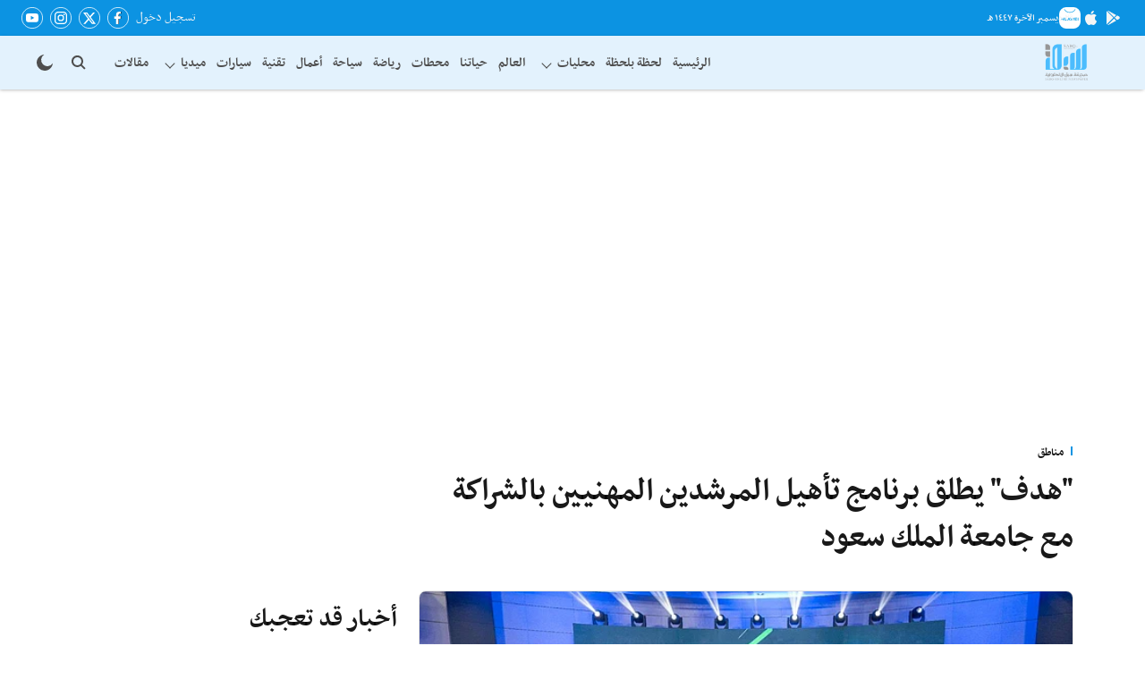

--- FILE ---
content_type: text/html; charset=utf-8
request_url: https://www.google.com/recaptcha/api2/aframe
body_size: 268
content:
<!DOCTYPE HTML><html><head><meta http-equiv="content-type" content="text/html; charset=UTF-8"></head><body><script nonce="4nUM5aPePliBemZXDgDKjA">/** Anti-fraud and anti-abuse applications only. See google.com/recaptcha */ try{var clients={'sodar':'https://pagead2.googlesyndication.com/pagead/sodar?'};window.addEventListener("message",function(a){try{if(a.source===window.parent){var b=JSON.parse(a.data);var c=clients[b['id']];if(c){var d=document.createElement('img');d.src=c+b['params']+'&rc='+(localStorage.getItem("rc::a")?sessionStorage.getItem("rc::b"):"");window.document.body.appendChild(d);sessionStorage.setItem("rc::e",parseInt(sessionStorage.getItem("rc::e")||0)+1);localStorage.setItem("rc::h",'1766236741188');}}}catch(b){}});window.parent.postMessage("_grecaptcha_ready", "*");}catch(b){}</script></body></html>

--- FILE ---
content_type: application/javascript; charset=utf-8
request_url: https://fundingchoicesmessages.google.com/f/AGSKWxXNkBurUIUKq7x7JRU6CS5iE26mY6br-vET1FGF_jxbiB_-oh3_Xy45TUAvgDFpZUNwNkCrxM8eBMKkknrIAa3vg_m05QGuvcYw-B1QcjtBgvJUsFziyuFq8BeFFVk9Klkhuwu-GS8beq6C_TQxwyzuUxkLie_2IW1XaNSUXZ6Oh-QO0KKbxxPLfYgO/__ad_footer./ad_leader_/ad_renderv4_/adfooter._bg_ad_left.
body_size: -1289
content:
window['ecabffbf-97a9-48bc-9b57-c77f4e0e008b'] = true;

--- FILE ---
content_type: application/javascript; charset=UTF-8
request_url: https://sabq.org/cdn-cgi/challenge-platform/h/g/scripts/jsd/d39f91d70ce1/main.js?
body_size: 4471
content:
window._cf_chl_opt={uYln4:'g'};~function(y5,c,T,j,S,g,b,Q){y5=i,function(W,o,yn,y4,J,P){for(yn={W:449,o:422,J:456,P:399,f:410,X:407,v:431,R:498},y4=i,J=W();!![];)try{if(P=-parseInt(y4(yn.W))/1*(parseInt(y4(yn.o))/2)+parseInt(y4(yn.J))/3+-parseInt(y4(yn.P))/4+parseInt(y4(yn.f))/5+-parseInt(y4(yn.X))/6+parseInt(y4(yn.v))/7+-parseInt(y4(yn.R))/8,o===P)break;else J.push(J.shift())}catch(f){J.push(J.shift())}}(y,228547),c=this||self,T=c[y5(397)],j={},j[y5(430)]='o',j[y5(429)]='s',j[y5(502)]='u',j[y5(398)]='z',j[y5(447)]='n',j[y5(492)]='I',j[y5(446)]='b',S=j,c[y5(481)]=function(W,o,J,P,yf,yP,yE,yy,R,B,s,h,K,G){if(yf={W:457,o:483,J:411,P:457,f:483,X:503,v:417,R:455,B:503,s:417,h:455,e:401,K:478,a:464,G:393,M:423},yP={W:404,o:464,J:458},yE={W:491,o:412,J:443,P:436},yy=y5,null===o||o===void 0)return P;for(R=d(o),W[yy(yf.W)][yy(yf.o)]&&(R=R[yy(yf.J)](W[yy(yf.P)][yy(yf.f)](o))),R=W[yy(yf.X)][yy(yf.v)]&&W[yy(yf.R)]?W[yy(yf.B)][yy(yf.s)](new W[(yy(yf.h))](R)):function(M,yi,O){for(yi=yy,M[yi(yP.W)](),O=0;O<M[yi(yP.o)];M[O]===M[O+1]?M[yi(yP.J)](O+1,1):O+=1);return M}(R),B='nAsAaAb'.split('A'),B=B[yy(yf.e)][yy(yf.K)](B),s=0;s<R[yy(yf.a)];h=R[s],K=D(W,o,h),B(K)?(G='s'===K&&!W[yy(yf.G)](o[h]),yy(yf.M)===J+h?X(J+h,K):G||X(J+h,o[h])):X(J+h,K),s++);return P;function X(M,O,y9){y9=i,Object[y9(yE.W)][y9(yE.o)][y9(yE.J)](P,O)||(P[O]=[]),P[O][y9(yE.P)](M)}},g=y5(471)[y5(424)](';'),b=g[y5(401)][y5(478)](g),c[y5(493)]=function(W,o,yv,yx,J,P,X,v){for(yv={W:505,o:464,J:452,P:436,f:433},yx=y5,J=Object[yx(yv.W)](o),P=0;P<J[yx(yv.o)];P++)if(X=J[P],X==='f'&&(X='N'),W[X]){for(v=0;v<o[J[P]][yx(yv.o)];-1===W[X][yx(yv.J)](o[J[P]][v])&&(b(o[J[P]][v])||W[X][yx(yv.P)]('o.'+o[J[P]][v])),v++);}else W[X]=o[J[P]][yx(yv.f)](function(R){return'o.'+R})},Q=function(yK,yr,ye,ys,yo,o,J,P){return yK={W:495,o:416},yr={W:489,o:489,J:436,P:489,f:489,X:434,v:489,R:450,B:436,s:450},ye={W:464},ys={W:464,o:450,J:491,P:412,f:443,X:412,v:443,R:494,B:436,s:494,h:436,e:494,K:489,a:489,G:491,M:443,O:436,L:494,U:436,l:436,V:494,k:436,F:489,m:434},yo=y5,o=String[yo(yK.W)],J={'h':function(f,yB){return yB={W:414,o:450},f==null?'':J.g(f,6,function(X,yJ){return yJ=i,yJ(yB.W)[yJ(yB.o)](X)})},'g':function(X,R,B,yc,s,K,G,M,O,L,U,V,F,H,y0,y1,y2,y3){if(yc=yo,X==null)return'';for(K={},G={},M='',O=2,L=3,U=2,V=[],F=0,H=0,y0=0;y0<X[yc(ys.W)];y0+=1)if(y1=X[yc(ys.o)](y0),Object[yc(ys.J)][yc(ys.P)][yc(ys.f)](K,y1)||(K[y1]=L++,G[y1]=!0),y2=M+y1,Object[yc(ys.J)][yc(ys.X)][yc(ys.f)](K,y2))M=y2;else{if(Object[yc(ys.J)][yc(ys.X)][yc(ys.v)](G,M)){if(256>M[yc(ys.R)](0)){for(s=0;s<U;F<<=1,R-1==H?(H=0,V[yc(ys.B)](B(F)),F=0):H++,s++);for(y3=M[yc(ys.s)](0),s=0;8>s;F=1&y3|F<<1,R-1==H?(H=0,V[yc(ys.B)](B(F)),F=0):H++,y3>>=1,s++);}else{for(y3=1,s=0;s<U;F=y3|F<<1.04,R-1==H?(H=0,V[yc(ys.h)](B(F)),F=0):H++,y3=0,s++);for(y3=M[yc(ys.e)](0),s=0;16>s;F=y3&1|F<<1,R-1==H?(H=0,V[yc(ys.h)](B(F)),F=0):H++,y3>>=1,s++);}O--,0==O&&(O=Math[yc(ys.K)](2,U),U++),delete G[M]}else for(y3=K[M],s=0;s<U;F=F<<1|1.16&y3,H==R-1?(H=0,V[yc(ys.h)](B(F)),F=0):H++,y3>>=1,s++);M=(O--,O==0&&(O=Math[yc(ys.a)](2,U),U++),K[y2]=L++,String(y1))}if(''!==M){if(Object[yc(ys.G)][yc(ys.X)][yc(ys.M)](G,M)){if(256>M[yc(ys.e)](0)){for(s=0;s<U;F<<=1,H==R-1?(H=0,V[yc(ys.O)](B(F)),F=0):H++,s++);for(y3=M[yc(ys.L)](0),s=0;8>s;F=F<<1|1.59&y3,R-1==H?(H=0,V[yc(ys.U)](B(F)),F=0):H++,y3>>=1,s++);}else{for(y3=1,s=0;s<U;F=y3|F<<1.86,H==R-1?(H=0,V[yc(ys.l)](B(F)),F=0):H++,y3=0,s++);for(y3=M[yc(ys.V)](0),s=0;16>s;F=1&y3|F<<1,R-1==H?(H=0,V[yc(ys.k)](B(F)),F=0):H++,y3>>=1,s++);}O--,O==0&&(O=Math[yc(ys.F)](2,U),U++),delete G[M]}else for(y3=K[M],s=0;s<U;F=F<<1.38|1.27&y3,R-1==H?(H=0,V[yc(ys.h)](B(F)),F=0):H++,y3>>=1,s++);O--,O==0&&U++}for(y3=2,s=0;s<U;F=1&y3|F<<1,R-1==H?(H=0,V[yc(ys.h)](B(F)),F=0):H++,y3>>=1,s++);for(;;)if(F<<=1,R-1==H){V[yc(ys.h)](B(F));break}else H++;return V[yc(ys.m)]('')},'j':function(f,yh,yT){return yh={W:494},yT=yo,null==f?'':f==''?null:J.i(f[yT(ye.W)],32768,function(X,yj){return yj=yT,f[yj(yh.W)](X)})},'i':function(X,R,B,yS,s,K,G,M,O,L,U,V,F,H,y0,y1,y3,y2){for(yS=yo,s=[],K=4,G=4,M=3,O=[],V=B(0),F=R,H=1,L=0;3>L;s[L]=L,L+=1);for(y0=0,y1=Math[yS(yr.W)](2,2),U=1;U!=y1;y2=V&F,F>>=1,0==F&&(F=R,V=B(H++)),y0|=U*(0<y2?1:0),U<<=1);switch(y0){case 0:for(y0=0,y1=Math[yS(yr.o)](2,8),U=1;y1!=U;y2=F&V,F>>=1,0==F&&(F=R,V=B(H++)),y0|=(0<y2?1:0)*U,U<<=1);y3=o(y0);break;case 1:for(y0=0,y1=Math[yS(yr.o)](2,16),U=1;U!=y1;y2=V&F,F>>=1,0==F&&(F=R,V=B(H++)),y0|=(0<y2?1:0)*U,U<<=1);y3=o(y0);break;case 2:return''}for(L=s[3]=y3,O[yS(yr.J)](y3);;){if(H>X)return'';for(y0=0,y1=Math[yS(yr.P)](2,M),U=1;U!=y1;y2=F&V,F>>=1,0==F&&(F=R,V=B(H++)),y0|=(0<y2?1:0)*U,U<<=1);switch(y3=y0){case 0:for(y0=0,y1=Math[yS(yr.f)](2,8),U=1;y1!=U;y2=F&V,F>>=1,0==F&&(F=R,V=B(H++)),y0|=(0<y2?1:0)*U,U<<=1);s[G++]=o(y0),y3=G-1,K--;break;case 1:for(y0=0,y1=Math[yS(yr.W)](2,16),U=1;U!=y1;y2=V&F,F>>=1,0==F&&(F=R,V=B(H++)),y0|=(0<y2?1:0)*U,U<<=1);s[G++]=o(y0),y3=G-1,K--;break;case 2:return O[yS(yr.X)]('')}if(K==0&&(K=Math[yS(yr.v)](2,M),M++),s[y3])y3=s[y3];else if(y3===G)y3=L+L[yS(yr.R)](0);else return null;O[yS(yr.B)](y3),s[G++]=L+y3[yS(yr.s)](0),K--,L=y3,K==0&&(K=Math[yS(yr.P)](2,M),M++)}}},P={},P[yo(yK.o)]=J.h,P}(),C();function C(i1,i0,ym,yQ,W,o,J,P,f){if(i1={W:479,o:466,J:387,P:473,f:402,X:402,v:475,R:454},i0={W:387,o:473,J:454},ym={W:448},yQ=y5,W=c[yQ(i1.W)],!W)return;if(!Z())return;(o=![],J=W[yQ(i1.o)]===!![],P=function(yA,X){if(yA=yQ,!o){if(o=!![],!Z())return;X=Y(),n(X.r,function(v){E(W,v)}),X.e&&z(yA(ym.W),X.e)}},T[yQ(i1.J)]!==yQ(i1.P))?P():c[yQ(i1.f)]?T[yQ(i1.X)](yQ(i1.v),P):(f=T[yQ(i1.R)]||function(){},T[yQ(i1.R)]=function(yN){yN=yQ,f(),T[yN(i0.W)]!==yN(i0.o)&&(T[yN(i0.J)]=f,P())})}function n(W,o,yl,yU,yL,yO,yd,J,P,f){yl={W:479,o:485,J:460,P:463,f:467,X:488,v:388,R:460,B:415,s:504,h:466,e:396,K:497,a:487,G:469,M:435,O:435,L:413,U:474,l:416,V:461},yU={W:441},yL={W:394,o:405,J:395,P:394},yO={W:396},yd=y5,J=c[yd(yl.W)],console[yd(yl.o)](c[yd(yl.J)]),P=new c[(yd(yl.P))](),P[yd(yl.f)](yd(yl.X),yd(yl.v)+c[yd(yl.R)][yd(yl.B)]+yd(yl.s)+J.r),J[yd(yl.h)]&&(P[yd(yl.e)]=5e3,P[yd(yl.K)]=function(yt){yt=yd,o(yt(yO.W))}),P[yd(yl.a)]=function(yg){yg=yd,P[yg(yL.W)]>=200&&P[yg(yL.W)]<300?o(yg(yL.o)):o(yg(yL.J)+P[yg(yL.P)])},P[yd(yl.G)]=function(yb){yb=yd,o(yb(yU.W))},f={'t':N(),'lhr':T[yd(yl.M)]&&T[yd(yl.O)][yd(yl.L)]?T[yd(yl.M)][yd(yl.L)]:'','api':J[yd(yl.h)]?!![]:![],'payload':W},P[yd(yl.U)](Q[yd(yl.l)](JSON[yd(yl.V)](f)))}function I(W,o,yz,y6){return yz={W:482,o:491,J:391,P:443,f:452,X:427},y6=y5,o instanceof W[y6(yz.W)]&&0<W[y6(yz.W)][y6(yz.o)][y6(yz.J)][y6(yz.P)](o)[y6(yz.f)](y6(yz.X))}function d(W,yC,y8,o){for(yC={W:411,o:505,J:428},y8=y5,o=[];W!==null;o=o[y8(yC.W)](Object[y8(yC.o)](W)),W=Object[y8(yC.J)](W));return o}function z(P,f,yk,yY,X,v,R,B,s,h,K,a){if(yk={W:439,o:438,J:479,P:388,f:460,X:415,v:421,R:400,B:463,s:467,h:488,e:396,K:497,a:444,G:472,M:484,O:432,L:462,U:486,l:437,V:465,k:490,F:480,m:390,H:476,y0:474,y1:416},yY=y5,!A(.01))return![];v=(X={},X[yY(yk.W)]=P,X[yY(yk.o)]=f,X);try{R=c[yY(yk.J)],B=yY(yk.P)+c[yY(yk.f)][yY(yk.X)]+yY(yk.v)+R.r+yY(yk.R),s=new c[(yY(yk.B))](),s[yY(yk.s)](yY(yk.h),B),s[yY(yk.e)]=2500,s[yY(yk.K)]=function(){},h={},h[yY(yk.a)]=c[yY(yk.f)][yY(yk.G)],h[yY(yk.M)]=c[yY(yk.f)][yY(yk.O)],h[yY(yk.L)]=c[yY(yk.f)][yY(yk.U)],h[yY(yk.l)]=c[yY(yk.f)][yY(yk.V)],K=h,a={},a[yY(yk.k)]=v,a[yY(yk.F)]=K,a[yY(yk.m)]=yY(yk.H),s[yY(yk.y0)](Q[yY(yk.y1)](a))}catch(G){}}function i(x,W,o){return o=y(),i=function(J,c,T){return J=J-387,T=o[J],T},i(x,W)}function y(i3){return i3='error,msg,clientInformation,xhr-error,random,call,chlApiSitekey,iframe,boolean,number,error on cf_chl_props,1bXHLor,charAt,removeChild,indexOf,isArray,onreadystatechange,Set,1198350aUChQN,Object,splice,tabIndex,_cf_chl_opt,stringify,chlApiRumWidgetAgeMs,XMLHttpRequest,length,HkTQ2,api,open,body,onerror,contentWindow,_cf_chl_opt;mhsH6;xkyRk9;FTrD2;leJV9;BCMtt1;sNHpA9;GKPzo4;AdbX0;REiSI4;xriGD7;jwjCc3;agiDh2;MQCkM2;mlwE4;kuIdX1;aLEay4;cThi2,gwUy0,loading,send,DOMContentLoaded,jsd,postMessage,bind,__CF$cv$params,chctx,mlwE4,Function,getOwnPropertyNames,chlApiUrl,log,kgZMo4,onload,POST,pow,errorInfoObject,prototype,bigint,kuIdX1,charCodeAt,fromCharCode,appendChild,ontimeout,222160GkRHZa,contentDocument,navigator,floor,undefined,Array,/jsd/oneshot/d39f91d70ce1/0.9791497821692067:1766232767:QXDnWQ8ax7qCBgm2yB9Vuq7XapxetOgIr5ht462xzkI/,keys,readyState,/cdn-cgi/challenge-platform/h/,style,source,toString,sid,isNaN,status,http-code:,timeout,document,symbol,470436VAvsWX,/invisible/jsd,includes,addEventListener,now,sort,success,createElement,1370160KcbbCL,cloudflare-invisible,function,108580ntiUDo,concat,hasOwnProperty,href,EaqOcIRZ5G+v7y6N1VQgPUHrJDW-im8pk9CeTMYd2jSFzshoKxL$tX0B43fublwAn,uYln4,NRRBFekb,from,event,catch,detail,/b/ov1/0.9791497821692067:1766232767:QXDnWQ8ax7qCBgm2yB9Vuq7XapxetOgIr5ht462xzkI/,209362vVvWqP,d.cookie,split,display: none,parent,[native code],getPrototypeOf,string,object,2000607KbWWRL,TbVa1,map,join,location,push,chlApiClientVersion'.split(','),y=function(){return i3},y()}function N(yG,yD,W){return yG={W:479,o:501},yD=y5,W=c[yD(yG.W)],Math[yD(yG.o)](+atob(W.t))}function E(J,P,i2,yZ,f,X,v){if(i2={W:408,o:466,J:405,P:390,f:392,X:418,v:426,R:477,B:390,s:418,h:438,e:420},yZ=y5,f=yZ(i2.W),!J[yZ(i2.o)])return;P===yZ(i2.J)?(X={},X[yZ(i2.P)]=f,X[yZ(i2.f)]=J.r,X[yZ(i2.X)]=yZ(i2.J),c[yZ(i2.v)][yZ(i2.R)](X,'*')):(v={},v[yZ(i2.B)]=f,v[yZ(i2.f)]=J.r,v[yZ(i2.s)]=yZ(i2.h),v[yZ(i2.e)]=P,c[yZ(i2.v)][yZ(i2.R)](v,'*'))}function A(W,ya,yI){return ya={W:442},yI=y5,Math[yI(ya.W)]()<W}function D(W,o,J,yq,y7,P){y7=(yq={W:419,o:503,J:453,P:409},y5);try{return o[J][y7(yq.W)](function(){}),'p'}catch(X){}try{if(o[J]==null)return o[J]===void 0?'u':'x'}catch(v){return'i'}return W[y7(yq.o)][y7(yq.J)](o[J])?'a':o[J]===W[y7(yq.o)]?'C':o[J]===!0?'T':o[J]===!1?'F':(P=typeof o[J],y7(yq.P)==P?I(W,o[J])?'N':'f':S[P]||'?')}function Y(yR,yW,J,P,f,X,v){yW=(yR={W:406,o:445,J:389,P:425,f:459,X:468,v:496,R:470,B:440,s:500,h:499,e:468,K:451},y5);try{return J=T[yW(yR.W)](yW(yR.o)),J[yW(yR.J)]=yW(yR.P),J[yW(yR.f)]='-1',T[yW(yR.X)][yW(yR.v)](J),P=J[yW(yR.R)],f={},f=mlwE4(P,P,'',f),f=mlwE4(P,P[yW(yR.B)]||P[yW(yR.s)],'n.',f),f=mlwE4(P,J[yW(yR.h)],'d.',f),T[yW(yR.e)][yW(yR.K)](J),X={},X.r=f,X.e=null,X}catch(R){return v={},v.r={},v.e=R,v}}function Z(yM,yp,W,o,J){return yM={W:501,o:403},yp=y5,W=3600,o=N(),J=Math[yp(yM.W)](Date[yp(yM.o)]()/1e3),J-o>W?![]:!![]}}()